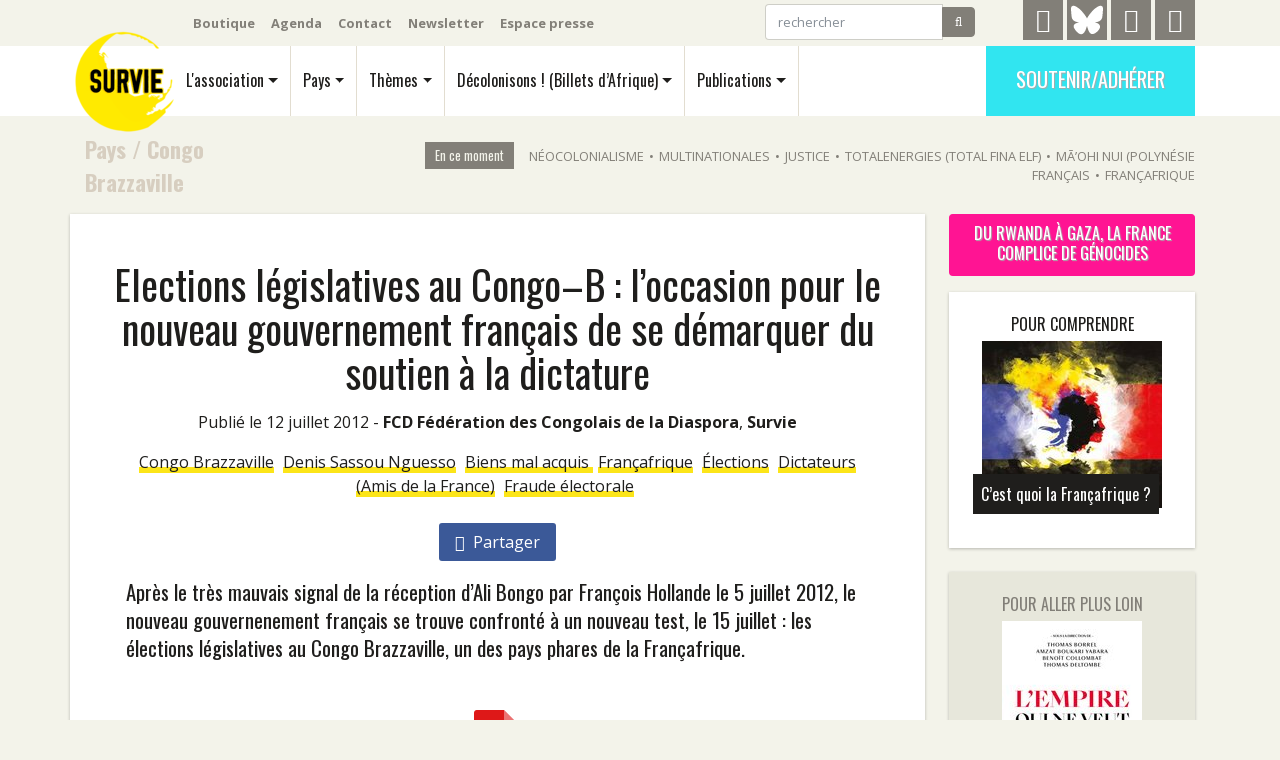

--- FILE ---
content_type: text/html; charset=utf-8
request_url: https://survie.org/pays/congo-brazzaville/article/elections-legislatives-au-congo-b
body_size: 10699
content:
<!DOCTYPE html>
<html dir="ltr" lang="fr" xml:lang="fr" class="ltr fr">
  <head>
<base href="https://survie.org/">
	<title>Elections législatives au Congo–B : l’occasion pour le nouveau gouvernement français de se démarquer du soutien à la dictature - Survie</title>
	<meta name="description" content="Apr&#232;s le tr&#232;s mauvais signal de la r&#233;ception d&#039;Ali Bongo par Fran&#231;ois Hollande le 5 juillet 2012, le nouveau gouvernenement fran&#231;ais se trouve (&#8230;)" />
	<link rel="canonical" href="https://survie.org/pays/congo-brazzaville/article/elections-legislatives-au-congo-b" />
   	<!-- Global site tag (gtag.js) - Google Analytics -->

<!-- Required meta tags -->
	<meta charset="utf-8">
	<meta http-equiv="Content-Type" content="text/html; charset=utf-8" />
	<meta name="viewport" content="width=device-width, initial-scale=1, shrink-to-fit=no" />

	
	<link rel="alternate" type="application/rss+xml" title="Syndiquer tout le site" href="spip.php?page=backend" />

    <!-- Bootstrap CSS -->
	<script>/*<![CDATA[*/
var blocs_replier_tout = 0;
var blocs_slide = 'aucun';
var blocs_title_sep = /\|\|/g;
var blocs_title_def = 'Déplier||Replier';
var blocs_js_cookie = '';

/*]]>*/</script><script>
var mediabox_settings={"auto_detect":true,"ns":"box","tt_img":true,"sel_g":"#documents_portfolio a[type='image\/jpeg'],#documents_portfolio a[type='image\/png'],#documents_portfolio a[type='image\/gif']","sel_c":".mediabox","str_ssStart":"Diaporama","str_ssStop":"Arr\u00eater","str_cur":"{current}\/{total}","str_prev":"Pr\u00e9c\u00e9dent","str_next":"Suivant","str_close":"Fermer","str_loading":"Chargement\u2026","str_petc":"Taper \u2019Echap\u2019 pour fermer","str_dialTitDef":"Boite de dialogue","str_dialTitMed":"Affichage d\u2019un media","splash_url":"","lity":{"skin":"_simple-dark","maxWidth":"90%","maxHeight":"90%","minWidth":"400px","minHeight":"","slideshow_speed":"2500","opacite":"0.9","defaultCaptionState":"expanded"}};
</script>
<!-- insert_head_css -->
<link rel='stylesheet' href='local/cache-css/bc7450f7dff55adc7bb79e629cb1d36f.css?1765896062' type='text/css' />

	<link href="https://fonts.googleapis.com/css?family=Open+Sans:400,400i,700|Oswald:400,700" rel="stylesheet"> 
	
	
	
	
	

	
	<script type='text/javascript' src='local/cache-js/a0451dffe7e80fe490c54ac5949b307a.js?1765896063'></script>
	

	











<!-- insert_head -->


<style>[data-obf]{cursor:pointer;}</style>	

	
	



	
	<meta name="generator" content="SPIP" />

	
	

	
	
	<meta name="robots" content="max-snippet:280, max-image-preview:large">

<script>
var previousScroll = 0;
var navOffset = 40;

$(window).scroll(function () {

    var currentScroll = $(this).scrollTop();
    if (currentScroll > navOffset) {
	$('#menu').addClass("smallerbar");
	$('#menu').addClass("shader");		
	 } else {
                $('#menu').removeClass("smallerbar");
		$('#menu').removeClass("shader");
            }
});
</script>	  <meta name="twitter:card" content="summary"/>
	  <meta name="twitter:site" content="@survie"/>
	  <meta name="twitter:url" content="https://survie.org/pays/congo-brazzaville/article/elections-legislatives-au-congo-b"/>
	  <meta name="twitter:description" content="Apr&#232;s le tr&#232;s mauvais signal de la r&#233;ception d&#039;Ali Bongo par Fran&#231;ois Hollande le 5 juillet 2012, le nouveau gouvernenement fran&#231;ais se trouve (&#8230;)"/>
	  <meta name="twitter:title" content="Elections l&#233;gislatives au Congo&#8211;B : l&#039;occasion pour le nouveau gouvernement fran&#231;ais de se d&#233;marquer du soutien &#224; la dictature"/> 
	  <meta name="twitter:image" content="https://survie.org/local/cache-vignettes/L500xH331/rubon260-64a35.jpg?1691667174"/>
	  <meta property="og:site_name" content="Survie" />
	  <meta property="og:locale" content="fr"/>
	  <meta property="og:title" content="Elections l&#233;gislatives au Congo&#8211;B : l&#039;occasion pour le nouveau gouvernement fran&#231;ais de se d&#233;marquer du soutien &#224; la dictature"/>
	  <meta property="og:url" content="https://survie.org/pays/congo-brazzaville/article/elections-legislatives-au-congo-b"/>
	  <meta property="og:image" content="https://survie.org/local/cache-vignettes/L500xH331/rubon260-64a35.jpg?1691667174"/>
	  <meta property="og:description" content="Apr&#232;s le tr&#232;s mauvais signal de la r&#233;ception d&#039;Ali Bongo par Fran&#231;ois Hollande le 5 juillet 2012, le nouveau gouvernenement fran&#231;ais se trouve (&#8230;)" />
		<meta property="og:type" content="article" />
		<meta property="article:publisher" content="https://www.facebook.com/surviefrance" />

	
	<script type="application/ld+json">
	{
	  "@context": "https://schema.org",
	  "@type": "BreadcrumbList",
	  "itemListElement": [
		{
	    "@type": "ListItem",
	    "position": 1,
	    "name": "#Pays",
	    "item": "https://survie.org/pays/"
	  },
		{
	    "@type": "ListItem",
	    "position": 2,
	    "name": "#Congo Brazzaville",
	    "item": "https://survie.org/pays/congo-brazzaville/"
	  },{
	    "@type": "ListItem",
	    "position": 3,
	    "name": "#Elections l&#233;gislatives au Congo&#8211;B : l&#039;occasion pour le nouveau gouvernement fran&#231;ais de se d&#233;marquer du soutien &#224; la dictature",
	    "item": "https://survie.org/pays/congo-brazzaville/article/elections-legislatives-au-congo-b"
	  }]
	}
	</script>
	
  </head>
  <body class="article">
	<div class="container d-none d-lg-block noprint" id="topbar">
	<nav class="navbar navbar-expand-lg navbar-dark">
		<ul class="navbar-nav mr-auto outils">
			<li class="nav-item"><a class="nav-link" href="https://boutique.survie.org">Boutique</a></li>
			<li class="nav-item"><a class="nav-link" href="l-association/agenda/">Agenda</a></li>
			<li class="nav-item"><a class="nav-link" href="spip.php?page=contact">Contact</a></li>
			<li class="nav-item"><a class="nav-link" href="spip.php?page=newsletter">Newsletter</a></li>
			<li class="nav-item"><a class="nav-link" href="l-association/article/espace-presse">Espace presse</a></li>
		</ul>

		<ul class="navbar-nav">
			<li class="nav-item">
				<form class="form-inline mr-5 my-1" action="spip.php?page=recherche">
				<div class="input-group">
					<input class="form-control" placeholder="rechercher" aria-label="rechercher" type="text" name="q">
					<input type="hidden" name="page" value="recherche"/>
					<span class="input-group-btn">
						<button class="btn btn-secondary" type="submit"><i class="fa fa-search" aria-hidden="true"></i></button>
					</span>
				</div>
				</form>
			<li>
			<li class="nav-item mr-1">
				<a href="https://t.me/Survie2024" id="telegramicon" title="Telegram" rel="me">
					<i class="fa fa-telegram" aria-hidden="true"></i>
				</a>
			<Li>
			<li class="nav-item mr-1">
				<a href="https://bsky.app/profile/survie.bsky.social" id="twittericon" title="Bluesky" rel="me">
					<svg xmlns="http://www.w3.org/2000/svg" viewBox="0 0 576 512" fill="white"><!--!Font Awesome Free v7.0.0 by @fontawesome - https://fontawesome.com License - https://fontawesome.com/license/free Copyright 2025 Fonticons, Inc.--><path d="M407.8 294.7c-3.3-.4-6.7-.8-10-1.3 3.4 .4 6.7 .9 10 1.3zM288 227.1C261.9 176.4 190.9 81.9 124.9 35.3 61.6-9.4 37.5-1.7 21.6 5.5 3.3 13.8 0 41.9 0 58.4S9.1 194 15 213.9c19.5 65.7 89.1 87.9 153.2 80.7 3.3-.5 6.6-.9 10-1.4-3.3 .5-6.6 1-10 1.4-93.9 14-177.3 48.2-67.9 169.9 120.3 124.6 164.8-26.7 187.7-103.4 22.9 76.7 49.2 222.5 185.6 103.4 102.4-103.4 28.1-156-65.8-169.9-3.3-.4-6.7-.8-10-1.3 3.4 .4 6.7 .9 10 1.3 64.1 7.1 133.6-15.1 153.2-80.7 5.9-19.9 15-138.9 15-155.5s-3.3-44.7-21.6-52.9c-15.8-7.1-40-14.9-103.2 29.8-66.1 46.6-137.1 141.1-163.2 191.8z"/></svg>
				</a>
			<Li>
			<li class="nav-item mr-1">
				<a href="https://www.facebook.com/surviefrance" id="facebookicon" title="Facebook">
					<i class="fa fa-facebook" aria-hidden="true"></i>
				</a>
			<Li>
			<li class="nav-item">
				<a href="https://www.instagram.com/survie.off/" id="instagramicon" title="Instagram">
					<i class="fa fa-instagram" aria-hidden="true"></i>
				</a>
			<Li>
		</ul>
	</nav>
	
</div>	<div class="printonly text-center">
	<div class="d-block m-auto"><img src='local/cache-vignettes/L60xH60/LOGO-WEB-PT-NR-a94c3.png?1691664194' width='60' height='60' /></div>
	<h3>Survie</h3>
</div>
<div class="sticky-top noprint" id="menu">
	<div class="container">
		<nav class="navbar navbar-light navbar-expand-lg">
			
			 <a class="navbar-brand" rel="home" href="https://survie.org">
			 <img
	src="local/cache-vignettes/L110xH110/siteon0-371c1.png?1691664194" class='spip_logo' width='110' height='110' alt='Survie' id='logosite' />
			
			 </a>
			
			<button class="navbar-toggler noprint" type="button" data-toggle="collapse" data-target="#navbarMobile" aria-controls="navbarMobile" aria-expanded="false" aria-label="Navigation"><span class="navbar-toggler-icon"></span>
		  </button>


			<div class="collapse navbar-collapse oswald noprint" id="navbarMain">
				<ul class="navbar-nav" id="mainmenu">
					
					<li class="nav-item">
					<a class="nav-link dropdown-toggle" href="l-association/" id="navbarDropAsso" data-toggle="dropdown" aria-haspopup="true" aria-expanded="false">L'association</a>
					 <div class="dropdown-menu" aria-labelledby="navbarDropAsso">
						<div class="row">
						<div class="col">
						
				<a class="dropdown-item" href="l-association/"><i class="fa fa-info-circle" aria-hidden="true"></i> 
 Qui sommes-nous?</a>
					
						
						<a class="dropdown-item" href="l-association/article/historique"><i class="fa fa-history" aria-hidden="true"></i> Historique</a>
						
						
						
						<a class="dropdown-item" href="l-association/soutenir"><i class="fa fa-heart" aria-hidden="true"></i> Soutenir</a>
						 </div>
						
					
					
						 <div class="col">
						<a class="dropdown-item" href="l-association/mob/"><i class="fa fa-bullhorn" aria-hidden="true"></i> Mobilisations</a>
						
						
						
						<a class="dropdown-item" href="l-association/nos-groupes-locaux/"><i class="fa fa-map-o" aria-hidden="true"></i> Nos groupes locaux</a>
						
						
						
						<a class="dropdown-item" href="l-association/nos-partenariats/"><i class="fa fa-handshake-o " aria-hidden="true"></i> Nos partenariats </a>
						 </div>
						
						 <div class="col">
						<a class="dropdown-item" href="l-association/agenda/"><i class="fa fa-calendar" aria-hidden="true"></i> Agenda</a>
						
						
						
						<a class="dropdown-item" href="l-association/vie-de-l-asso/"><i class="fa fa-group" aria-hidden="true"></i> Vie de l&#8217;association</a>
						
						
						 </div>

						</div>
					</div>
					</li>
					

					<li class="nav-item">
					<a class="nav-link dropdown-toggle" href="pays/" id="navbarDropPays" data-toggle="dropdown" aria-haspopup="true" aria-expanded="false">Pays</a>
					 <div class="dropdown-menu" aria-labelledby="navbarDropPays">
					<div class="row">
					
						
							<div class="col-2 front"><a class="dropdown-item" href="pays/republique-democratique-du-congo-rdc/"> 
							<i class="fa fa-flag" aria-hidden="true"></i> République démocratique du Congo (RDC)
							<img
	src="local/cache-vignettes/L200xH133/rubon269-f3ae0.jpg?1728630190" class='img-fluid' width='200' height='133'
	alt="" />
							</a></div>
						
					
					
						 <div class="col">
						<a class="dropdown-item" href="pays/algerie/"><i class="fa fa-flag" aria-hidden="true"></i> Algérie</a>
						
					
						
						<a class="dropdown-item" href="pays/angola/"><i class="fa fa-flag" aria-hidden="true"></i> Angola</a>
						
					
						
						<a class="dropdown-item" href="pays/benin/"><i class="fa fa-flag" aria-hidden="true"></i> Bénin</a>
						
					
						
						<a class="dropdown-item" href="pays/burkina-faso/"><i class="fa fa-flag" aria-hidden="true"></i> Burkina Faso</a>
						
					
						
						<a class="dropdown-item" href="pays/cameroun/"><i class="fa fa-flag" aria-hidden="true"></i> Cameroun</a>
						
					
						
						<a class="dropdown-item" href="pays/cote-d-ivoire/"><i class="fa fa-flag" aria-hidden="true"></i> Côte d&#8217;Ivoire</a>
						
					
						
						<a class="dropdown-item" href="pays/comores/"><i class="fa fa-flag" aria-hidden="true"></i> Comores</a>
						
					
						
						<a class="dropdown-item" href="pays/congo-brazzaville/"><i class="fa fa-flag" aria-hidden="true"></i> Congo Brazzaville</a>
						 </div>
					
						 <div class="col">
						<a class="dropdown-item" href="pays/djibouti/"><i class="fa fa-flag" aria-hidden="true"></i> Djibouti</a>
						
					
						
						<a class="dropdown-item" href="pays/gabon/"><i class="fa fa-flag" aria-hidden="true"></i> Gabon</a>
						
					
						
						<a class="dropdown-item" href="pays/guinee-conakry/"><i class="fa fa-flag" aria-hidden="true"></i> Guinée Conakry</a>
						
					
						
						<a class="dropdown-item" href="pays/kanaky-nouvelle-caledonie/"><i class="fa fa-flag" aria-hidden="true"></i> Kanaky Nouvelle-Calédonie</a>
						
					
						
						<a class="dropdown-item" href="pays/madagascar/"><i class="fa fa-flag" aria-hidden="true"></i> Madagascar</a>
						
					
						
						<a class="dropdown-item" href="pays/mali/"><i class="fa fa-flag" aria-hidden="true"></i> Mali</a>
						
					
						
						<a class="dropdown-item" href="pays/maroc/"><i class="fa fa-flag" aria-hidden="true"></i> Maroc</a>
						
					
						
						<a class="dropdown-item" href="pays/mauritanie/"><i class="fa fa-flag" aria-hidden="true"></i> Mauritanie</a>
						 </div>
					
						 <div class="col">
						<a class="dropdown-item" href="pays/niger/"><i class="fa fa-flag" aria-hidden="true"></i> Niger</a>
						
					
						
						<a class="dropdown-item" href="pays/republique-centrafricaine/"><i class="fa fa-flag" aria-hidden="true"></i> République centrafricaine</a>
						
					
						
						<a class="dropdown-item" href="pays/senegal/"><i class="fa fa-flag" aria-hidden="true"></i> Sénégal</a>
						
					
						
						<a class="dropdown-item" href="pays/soudan/"><i class="fa fa-flag" aria-hidden="true"></i> Soudan</a>
						
					
						
						<a class="dropdown-item" href="pays/tchad/"><i class="fa fa-flag" aria-hidden="true"></i> Tchad</a>
						
					
						
						<a class="dropdown-item" href="pays/togo/"><i class="fa fa-flag" aria-hidden="true"></i> Togo</a>
						
					
						
						<a class="dropdown-item" href="pays/tunisie/"><i class="fa fa-flag" aria-hidden="true"></i> Tunisie</a>
						
					
					<a class="dropdown-item" href="spip.php?page=groupe_mot&amp;id_groupe=4"><i class="fa fa-plus-square-o" aria-hidden="true"></i> Tous les pays</a></div>
					
					</div>
					</div>
					</li>

					<li class="nav-item">
					<a class="nav-link dropdown-toggle" href="themes/" id="navbarDropPays" data-toggle="dropdown" aria-haspopup="true" aria-expanded="false">Thèmes</a>
					 <div class="dropdown-menu" aria-labelledby="navbarDropPays">
					<div class="row">
					
						 <div class="col">
						<a class="dropdown-item" href="themes/economie/"><i class="fa fa-hashtag" aria-hidden="true"></i> Économie</a>
						
					
						
						<a class="dropdown-item" href="themes/colonialisme/"><i class="fa fa-hashtag" aria-hidden="true"></i> Colonialisme</a>
						
					
						
						<a class="dropdown-item" href="themes/diplomatie/"><i class="fa fa-hashtag" aria-hidden="true"></i> Diplomatie</a>
						
					
						
						<a class="dropdown-item" href="themes/francafrique/"><i class="fa fa-hashtag" aria-hidden="true"></i> Françafrique</a>
						 </div>
					
						 <div class="col">
						<a class="dropdown-item" href="themes/genocide-des-tutsis-au-rwanda/"><i class="fa fa-hashtag" aria-hidden="true"></i> Génocide des Tutsis au Rwanda</a>
						
					
						
						<a class="dropdown-item" href="themes/justice/"><i class="fa fa-hashtag" aria-hidden="true"></i> Justice</a>
						
					
						
						<a class="dropdown-item" href="themes/migrations/"><i class="fa fa-hashtag" aria-hidden="true"></i> Migrations</a>
						
					
						
						<a class="dropdown-item" href="themes/militaire/"><i class="fa fa-hashtag" aria-hidden="true"></i> Militaire</a>
						 </div>
					
						 <div class="col">
						<a class="dropdown-item" href="themes/du-rwanda-a-gaza-la-france-complice-de-genocides/"><i class="fa fa-hashtag" aria-hidden="true"></i> Du Rwanda à Gaza, la France complice de génocides</a>
						
					
					<a class="dropdown-item" href="spip.php?page=groupe_mot&amp;id_groupe=6"><i class="fa fa-plus-square-o" aria-hidden="true"></i> Tous les thèmes</a></div>
					
					</div></div>
					</li>

					<li class="nav-item">
					<a class="nav-link dropdown-toggle" href="decolonisons/" id="navbarDropPays" data-toggle="dropdown" aria-haspopup="true" aria-expanded="false">Décolonisons&nbsp;! (Billets d&#8217;Afrique)</a>
					 <div class="dropdown-menu" aria-labelledby="navbarDropPays">
					<div class="row align-items-start">
					<div class="col">
					
						<a class="dropdown-item front" href="decolonisons/2026/354-janvier-2026/"> 
						
						<img
	src="local/cache-vignettes/L141xH200/decolonisons354__une-2acb4.jpg?1766758726" class='img-fluid' width='141' height='200'
	alt="" /> 354 - janvier 2026
						</a>
					
					</div>
					
					
					
					<div class="col">
						<a class="dropdown-item front" href="decolonisons/2025/353-decembre-2025/"> 
						
						<img
	src="local/cache-vignettes/L127xH180/decolonisons353__une-f5f80.jpg?1766428880" class='img-fluid' width='127' height='180'
	alt="" /> 353 - décembre 2025
						</a>
					</div>
					
					<div class="col">
						<a class="dropdown-item front" href="decolonisons/2025/352-novembre-2025/"> 
						
						<img
	src="local/cache-vignettes/L127xH180/decolonisons352__une-22999.jpg?1764574970" class='img-fluid' width='127' height='180'
	alt="" /> 352 - novembre 2025
						</a>
					</div>
					

					
					<div class="col">
					<a class="dropdown-item" href="decolonisons/"><i class="fa fa-info-circle mr-2" aria-hidden="true"></i>Tout Décolonisons&nbsp;! (Billets d&#8217;Afrique)</a>
					<span class="textemarron textepetit px-4"><i class="fa fa-history" aria-hidden="true"></i> Archives</span>
					
						<a class="dropdown-item" href="decolonisons/vie-du-journal/">Vie du journal</a>
					
						<a class="dropdown-item" href="decolonisons/prepublications/">Prépublications</a>
					
						<a class="dropdown-item" href="decolonisons/2026/">2026</a>
					
						<a class="dropdown-item" href="decolonisons/2025/">2025</a>
					
						<a class="dropdown-item" href="decolonisons/2024/">2024</a>
					
						<a class="dropdown-item" href="decolonisons/">Voir tout  <i class="fa fa-ellipsis-h" aria-hidden="true"></i></a>
					</div>
					
					</div></div>
					</li>

					<li class="nav-item">
					<a class="nav-link dropdown-toggle" href="publications/" id="navbarDropPays" data-toggle="dropdown" aria-haspopup="true" aria-expanded="false">Publications</a>
					 <div class="dropdown-menu" aria-labelledby="navbarDropPays">
					<div class="row align-items-start">
					
						<div class="col-lg-3 front"><a class="dropdown-item" href="publications/brochures/article/que-reste-t-il-des-interets-economiques-de-la-france-en-afrique"> 
						<img
	src="local/cache-vignettes/L180xH137/que_reste-t-il_des_interets_economiques_de_la_france_en_afrique_large-a72d1.png?1768422090" class='spip_logo' width='180' height='137'
	alt="" />
						<span class="d-inline">Que reste-t-il des intérêts économiques de la France en Afrique&nbsp;?</span>

						</a></div>
					
					

					
					<div class="col-lg-3">
						<a class="dropdown-item front" href="publications/podcasts/article/les-femmes-ont-de-la-voix-54-guerre-a-la-guerre-armement-droit-et-mobilisation"> 
						<img
	src="local/cache-vignettes/L150xH148/capture_d_ecran_du_2025-11-05_18-03-22-7ea79.png?1765896147" class='spip_logo' width='150' height='148'
	alt="" />
						<span class="d-inline">Les Femmes Ont de la Voix #54 - Guerre à la guerre&nbsp;: Armement, droit et mobilisation citoyenne</span>
						</a>
					</div>
					
					<div class="col-lg-3">
						<a class="dropdown-item front" href="publications/videos/article/serie-de-videos-sur-la-francafrique-survie-cerveaux-non-disponibles"> 
						<img
	src="local/cache-vignettes/L150xH84/copie_de_association_survie-872e3.png?1762863264" class='spip_logo' width='150' height='84'
	alt="" />
						<span class="d-inline">Série de vidéos sur la Françafrique - Survie / Cerveaux non-disponibles - Interventions de Thomas Borrel </span>
						</a>
					</div>
					

					
					
						 <div class="col-lg-3">
						<a class="dropdown-item" href="publications/videos/"><i class="fa fa-video-camera" aria-hidden="true"></i> Vidéos</a>
						
					
						
						<a class="dropdown-item" href="publications/podcasts/"><i class="fa fa-play" aria-hidden="true"></i> Podcasts</a>
						
					
						
						<a class="dropdown-item" href="publications/livres/"><i class="fa fa-book" aria-hidden="true"></i> Livres</a>
						
					
						
						<a class="dropdown-item" href="publications/liens/"><i class="fa fa-link" aria-hidden="true"></i> Liens</a>
						
					
						
						<a class="dropdown-item" href="publications/les-dossiers-noirs/"><i class="fa fa-book" aria-hidden="true"></i> Les Dossiers Noirs</a>
						
					
						
						<a class="dropdown-item" href="publications/disques/"><i class="fa fa-music" aria-hidden="true"></i> Disques</a>
						
					
						
						<a class="dropdown-item" href="publications/brochures/"><i class="fa fa-book" aria-hidden="true"></i> Brochures</a>
						
					
						
						<a class="dropdown-item" href="publications/4-pages/"><i class="fa fa-file-text" aria-hidden="true"></i> 4 Pages</a>
						 </div>
					
					
					
					</div></div>
					</li>
				</ul>

				
			  </div>
			
				<ul class="navbar-nav  d-none d-lg-block noprint">
					<li class="nav-item"><a class="oswald btn soutenir" href="l-association/soutenir">Soutenir/Adhérer</a></li>
				</ul>

		</nav>

		<div class="collapse navbar-light p-3 oswald mt-4 noprint" id="navbarMobile">
		    <ul class="bg-light navbar-nav">
		     	<li class="nav-item"><a class="nav-link p-2" href="l-association/">L'association</a></li>
		     	<li class="nav-item"><a class="nav-link p-2" href="pays/">Pays</a></li>
		     	<li class="nav-item"><a class="nav-link p-2" href="themes/">Thèmes</a></li>
		     	<li class="nav-item"><a class="nav-link p-2" href="decolonisons/">Décolonisons&nbsp;! (Billets d&#8217;Afrique)</a></li>
		     	<li class="nav-item"><a class="nav-link p-2" href="publications/">Publications</a></li>
		     	<li class="nav-item"><a class="nav-link p-2" href="https://boutique.survie.org">Boutique</a></li>
		     	<li class="nav-item"><a class="nav-link p-2" href="l-association/agenda/">Agenda</a></li>
		     	<li class="nav-item"><a class="nav-link p-2" href="spip.php?page=contact">Contact</a></li>
		     	<li class="nav-item"><a class="nav-link p-2" href="l-association/article/espace-presse">Espace presse</a></li>
			<li class="nav-item"><a class="nav-link p-2" href="spip.php?page=newsletter" >Newsletter</a></li>
		     	<li class="nav-item"><a class="nav-link p-2" href="l-association/soutenir">Soutenir/Adhérer</a></li>
		    </ul>
		  </div>
	</div>
</div>	
	<section class="beige pt-5 pb-3 pt-lg-3">
	<div class="container">
		<div class="row align-items-center no-gutters">
		<div class="col-lg-2 ariane oswald">
			
				<a href="pays/">Pays</a>
				  / <a href="pays/congo-brazzaville/">Congo Brazzaville</a>
		</div>
		<div class="d-none d-lg-block col-lg-10 noprint" id="encemoment"><span class='title'>En ce moment</span><span class='tag'><a href='mot/neocolonialisme'>Néocolonialisme</a></span><span class='separator'>&bull;</span><span class='tag'><a href='themes/economie/multinationales/'>Multinationales</a></span><span class='separator'>&bull;</span><span class='tag'><a href='themes/justice/'>Justice</a></span><span class='separator'>&bull;</span><span class='tag'><a href='mot/total-fina-elf'>TotalEnergies (Total Fina Elf)</a></span><span class='separator'>&bull;</span><span class='tag'><a href='mot/polynesie-tahiti'>Mā’ohi Nui (Polynésie français</a></span><span class='separator'>&bull;</span><span class='tag'><a href='themes/francafrique/'>Françafrique</a></span></div>
		</div>
	</div>
	</section>	
	<section class="beige corps pt-0">
		<div class="container">
		<div class="row">
			<div class="col-lg-9 blanc no-gutters shade">
				<div  >
					<div><h1><span>Elections législatives au Congo–B&nbsp;: l’occasion pour le nouveau gouvernement français de se démarquer du soutien à la dictature</span></h1>
					</div>
				</div>
				<div class="px-2 px-lg-5 pb-5">
				
				<div class="text-center m-3 dateauteur">
					Publié le 12 juillet 2012 - <span class="vcard author"><a class="url fn spip_in" href="auteur/fcd-federation-des-congolais-de-la">FCD Fédération des Congolais de la Diaspora</a></span>, 
<span class="vcard author"><a class="url fn spip_in" href="auteur/survie">Survie</a></span>
				</div>
				
				<div class="my-3 text-center">
				
					 <a class="soulignejaunebouge" href="pays/congo-brazzaville/">Congo Brazzaville</a>
				
					 <a class="soulignejaunebouge" href="mot/denis-sassou-nguesso">Denis Sassou Nguesso</a>
				
					 <a class="soulignejaunebouge" href="mot/biens-mal-acquis">Biens mal acquis  </a>
				
					 <a class="soulignejaunebouge" href="themes/francafrique/">Françafrique</a>
				
					 <a class="soulignejaunebouge" href="mot/elections">Élections</a>
				
					 <a class="soulignejaunebouge" href="mot/dictateurs-amis-de-la-france">Dictateurs (Amis de la France)</a>
				
					 <a class="soulignejaunebouge" href="mot/fraude-electorale">Fraude électorale</a>
				
				</div>
				

				<div class="shares text-center blanc px-2 pt-3 pb-4 sticky-top noprint" >
				
				<a class="facebook-share mx-1 py-2 px-3" href="http://www.facebook.com/sharer/sharer.php?u=https://survie.org/pays/congo-brazzaville/article/elections-legislatives-au-congo-b" onclick="window.open(this.href, 'exemple', 'height=400, width=540, top=100, left=100, toolbar=no, menubar=yes, location=no, resizable=yes, scrollbars=no, status=no'); return false;"><i class="fa fa-facebook mr-1" aria-hidden="true"></i> Partager</a>
				</div>
								<div class="chapo oswald mt-0 mx-2 mb-5"><!DOCTYPE html PUBLIC "-//W3C//DTD HTML 4.0 Transitional//EN" "http://www.w3.org/TR/REC-html40/loose.dtd">
<html><body><p>Apr&egrave;s le tr&egrave;s mauvais signal de la r&eacute;ception d&rsquo;Ali Bongo par Fran&ccedil;ois Hollande le 5 juillet 2012, le nouveau gouvernenement fran&ccedil;ais se trouve confront&eacute; &agrave; un nouveau test, le 15 juillet&nbsp;: les &eacute;lections l&eacute;gislatives au Congo Brazzaville, un des pays phares de la Fran&ccedil;afrique.</p></body></html>

				</div>
				<div class="texte"><!DOCTYPE html PUBLIC "-//W3C//DTD HTML 4.0 Transitional//EN" "http://www.w3.org/TR/REC-html40/loose.dtd">
<html><body><div class="spip_document_2808 spip_document spip_documents spip_document_file spip_documents_center spip_document_center spip_document_avec_legende" data-legende-len="129" data-legende-lenx="xxx">
<figure class="spip_doc_inner"><a href="IMG/pdf/Dossier_congo_B_final.pdf" class=" spip_doc_lien" title="PDF - 302 kio" type="application/pdf"><img src="local/cache-vignettes/L64xH64/pdf-b8aed.svg?1765896178" width="64" height="64" alt="" class="img-fluid"></a>
<figcaption class="spip_doc_legende"><div class="spip_doc_titre  "><strong>Etat des lieux de la relation France / Congo-Brazzaville &agrave; l&rsquo;occasion des &eacute;lections l&eacute;gislatives congolaises du 15 juillet 2012
</strong></div>
	 
	 
</figcaption></figure></div>
<p>Les &eacute;lections l&eacute;gislatives qui vont se tenir le 15 juillet prochain au Congo Brazzaville, suscitent avant tout un rejet de la part des Congolais, habitu&eacute;s &agrave; des &eacute;lections &ldquo;<i>hold-up</i>&rdquo; ou &agrave; des &ldquo;<i>mascarades</i>", selon les termes employ&eacute;s. L&rsquo;enjeu majeur pour Sassou Nguesso, le dictateur au pouvoir depuis sa r&eacute;installation en 1997 par Elf et les services secrets fran&ccedil;ais, est d&rsquo;obtenir une assembl&eacute;e totalement soumise qui validera les changements constitutionnels qui lui permettront de se repr&eacute;senter &agrave; l&rsquo;&eacute;lection pr&eacute;sidentielle de 2016 et de pr&eacute;parer la dynastie familiale &agrave; reprendre sa succession.</p>
<p>Ces &eacute;lections surviennent en retard sur le calendrier initial, du fait de l&rsquo;explosion de l&rsquo;arsenal de Mpila, en plein coeur de la capitale Bazzaville, qui a co&ucirc;t&eacute; la vie &agrave; des centaines d&rsquo;habitants et d&eacute;truit un quartier entier en mars dernier. Une catastrophe qui a raviv&eacute; toute la col&egrave;re des Congolais contre leur dictateur et l&rsquo;incurie de son r&eacute;gime, incapables d&rsquo;assurer des conditions correctes de s&eacute;curit&eacute;, de g&eacute;rer
l&rsquo;urgence de la situation, puis de rendre justice aux victimes en les indemnisant et en condamnant les responsables. Une catastrophe qui n&rsquo;est finalement que le reflet d&rsquo;un r&eacute;gime p&eacute;trolier corrompu et surendett&eacute;, o&ugrave; r&egrave;gnent l&rsquo;impunit&eacute; et le m&eacute;pris des populations, tenu par un clan m&ecirc;l&eacute; &agrave; des crimes contre l&rsquo;humanit&eacute;.</p>
<p>A l&rsquo;occasion de ce qui s&rsquo;annonce &ecirc;tre une nouvelle mascarade &eacute;lectorale, et afin d&rsquo;interpeller les nouvelles autorit&eacute;s fran&ccedil;aises sur le positionnement qu&rsquo;elles adopteront, ce dossier pr&eacute;sente un &eacute;tat des lieux des relations franco congolaises.</p>
<p>Le constat est sans appel&nbsp;: elles sont marqu&eacute;es avant tout par la recherche du profit des entreprises fran&ccedil;aises, entach&eacute;es par la corruption et le financement des partis politiques fran&ccedil;ais via l&rsquo;argent du p&eacute;trole, et marqu&eacute;es par diff&eacute;rentes affaires judiciaires en cours en France, de l&rsquo;affaire des Biens Mal Acquis &agrave; celle des disparus du Beach.</p>
<p><strong>Il revient d&eacute;sormais au gouvernement et aux parlementaires fran&ccedil;ais de se questionner sur les relations maintenues jusqu&rsquo;&agrave; ce jour avec le Congo Brazzaville &agrave; tous les niveaux institutionnels, et de se d&eacute;marquer enfin de tout soutien avec la dictature congolaise.</strong></p></body></html>
</div>
				 <a class="d-block my-5 mx-auto text-center" href="l-association/soutenir">
<img src='local/cache-vignettes/L550xH550/survie_soutien _site web _BETA-b864c.jpg?1737124745' width='550' height='550' alt='Je soutiens Survie' class='img-fluid' />
</a>				
				</div>
			</div>
			<div class="col-lg-3 pl-4 noprint">
				<a class="oswald btn activeaction mb-3" href="themes/du-rwanda-a-gaza-la-france-complice-de-genocides/">Du Rwanda à Gaza, la France complice de génocides</a>				   
				
					
				
					
				
					
				
					
				
					
				
					
				
					
				

				
				<div class="mb-4 comprendre p-4 text-center shade blanc">
					<h6 class="text-uppercase mb-2">Pour comprendre</h6>
					<a href="publications/4-pages/article/la-francafrique-le-plus-long-scandale-de-la-republique" class="d-block"><img
	src="local/cache-vignettes/L180xH167/arton5129-3b7da.jpg?1691664232" class='spip_logo' width='180' height='167' alt='La Fran&#231;afrique, le plus long scandale de la R&#233;publique' />
						<span class="oswald d-block p-2">C&#8217;est quoi la Françafrique&nbsp;?</span>
						</a>
				</div>
				
				
				<div class="mb-4 plusloin p-4 text-center shade beigesoutenu">
				<h6 class="text-uppercase mb-2">Pour aller plus loin</h6>
				

					
					<a href="publications/livres/article/parution-du-livre-l-empire-qui-ne-veut-pas-mourir-une-histoire-de-la" class="mb-2"><img
	src="local/cache-vignettes/L140xH220/arton6016-8fb1d.jpg?1691664232" class='spip_logo' width='140' height='220' alt='Parution du livre &#034;L&#039;Empire qui ne veut pas mourir. Une histoire de la Fran&#231;afrique&#034;' /></a>
				

					
					<a href="publications/brochures/article/dossier-d-analyse-elections-en-francafrique" class="mb-2"><img
	src="local/cache-vignettes/L154xH220/arton5100-8911a.png?1691664233" class='spip_logo' width='154' height='220' alt='Dossier d&#039;analyse &#034;Elections en Fran&#231;afrique&#034;' /></a>
				
				</div>
				


				
					<div class="mb-4 pl-2"><a href="pays/republique-democratique-du-congo-rdc/article/le-dessous-des-images-la-fausse-vraie-tragedie-miniere-de-rdc" class="miniune d-block">
		<img
	src="local/cache-gd2/a3/a090b934ed9c924a6e9af6bc8e0fc6.jpg?1768844194" class='img-fluid shade' width='360' height='270'
	alt="" />
		<span class="date shade oswald">19 janvier</span>
		
		<h3> Le dessous des images&nbsp;: La fausse vraie tragédie minière de RDC</h3>
	</a></div>
				

			</div>
		</div>
		</div>

	</section>
	<section class="gris pt-3 pb-4 mt-5 px-4 noprint" id="lireaussi">
		<div class="container-fluid">
			<div class="row"><div class="col"><h5 class="sectiontitle text-uppercase clearfix text-center mt-2 mb-2">a lire aussi</div></div>
			<div class="row align-items-end">

				
					
					<div class="col-md p-4 my-2 avecmot">
						<div class="oswald mb-1 mot"> <i class="fa fa-flag" aria-hidden="true"></i>
				 Congo Brazzaville</div>
						<a href="decolonisons/2025/351-octobre-2025/article/bollore-sassou-et-compagnie" class="miniune d-block">
		<img
	src="local/cache-gd2/1b/e188874c6694b21006e5f09eae9533.jpg?1759323462" class='img-fluid shade' width='510' height='383'
	alt="" />
		<span class="date shade oswald">27 décembre 2025</span>
		 <img src='local/cache-vignettes/L80xH16/vignettebdaf-92e7d.png?1768299957' width='80' height='16' class='shade vignettebdaf' />
		<h3> Bolloré, Sassou et compagnie</h3>
	</a>					</div>
							
					

				
					
					<div class="col-md p-4 my-2 avecmot">
						<div class="oswald mb-1 mot">
				 <i class="fa fa-hashtag" aria-hidden="true"></i> Denis Sassou Nguesso</div>
						<a href="decolonisons/2025/349-ete-2025/article/sassou-nguesso-et-la-france-une-interminable-love-story" class="miniune d-block">
		<img
	src="local/cache-gd2/71/df6fee6535f0e90f9472f1c7388a20.jpg?1751354266" class='img-fluid shade' width='510' height='383'
	alt="" />
		<span class="date shade oswald">3 novembre 2025</span>
		 <img src='local/cache-vignettes/L80xH16/vignettebdaf-92e7d.png?1768299957' width='80' height='16' class='shade vignettebdaf' />
		<h3> Sassou-Nguesso et la France, une interminable &#171;&nbsp;love story&nbsp;&#187;</h3>
	</a>					</div>
							
					

				
					
					<div class="col-md p-4 my-2 avecmot">
						<div class="oswald mb-1 mot">
				 <i class="fa fa-hashtag" aria-hidden="true"></i> Biens mal acquis  </div>
						<a href="decolonisons/2022/321-octobre-2022/article/bien-mal-acquis" class="miniune d-block">
		<img
	src="local/cache-gd2/0c/5121399086ecc8483538fbeffea149.jpg?1691664201" class='img-fluid shade' width='510' height='383'
	alt="" />
		<span class="date shade oswald">10 octobre 2022</span>
		 <img src='local/cache-vignettes/L80xH16/vignettebdaf-92e7d.png?1768299957' width='80' height='16' class='shade vignettebdaf' />
		<h3> Bien mal acquis</h3>
	</a>					</div>
							
					

				
				
				
				<div class="col-md p-4 my-2">
					<a href="publications/brochures/article/que-reste-t-il-des-interets-economiques-de-la-france-en-afrique" class="miniune d-block">
		<img
	src="local/cache-gd2/9f/7dcd9323c17a712c1aff0ee178a515.png?1768422142" class='img-fluid shade' width='510' height='383'
	alt="" />
		<span class="date shade oswald">13 janvier</span>
		
		<h3> Que reste-t-il des intérêts économiques de la France en Afrique&nbsp;?</h3>
	</a>				</div>
				
				<div class="col-md p-4 my-2  d-none d-xl-block">
					<a href="decolonisons/2025/350-septembre-2025/article/cote-economie-ou-en-est-la-francafrique" class="miniune d-block">
		<img
	src="local/cache-gd2/65/583715321dcc10531ad3737edddec7.png?1768814146" class='img-fluid shade' width='510' height='383'
	alt="" />
		<span class="date shade oswald">13 janvier</span>
		 <img src='local/cache-vignettes/L80xH16/vignettebdaf-92e7d.png?1768299957' width='80' height='16' class='shade vignettebdaf' />
		<h3> Côté économie, où en est la Françafrique&nbsp;?</h3>
	</a>				</div>
				
				<div class="col-md p-4 my-2  d-none d-xl-block  interxlhide">
					<a href="decolonisons/2026/354-janvier-2026/article/une-democratie-confisquee-sous-le-regard-complice-du-monde" class="miniune d-block">
		<img
	src="local/cache-gd2/4c/cd61d502d3576d7bbf8e064cac0bb1.jpg?1767612638" class='img-fluid shade' width='510' height='383'
	alt="" />
		<span class="date shade oswald">5 janvier</span>
		 <img src='local/cache-vignettes/L80xH16/vignettebdaf-92e7d.png?1768299957' width='80' height='16' class='shade vignettebdaf' />
		<h3> Une démocratie confisquée sous le regard complice du monde</h3>
	</a>				</div>
				


			</div>
		</div>
	</section>
    <div id="footer" class="shader d-print-none noprint">
<div  class="container">

	<div class="row pt-3 pb-5 p-x-4">
		<div class="col-lg-6">
		<div class="row">
			<div class="col-lg-4">
				<img
	src="local/cache-vignettes/L90xH90/siteon0-a998a.png?1691664193" class='spip_logo' width='90' height='90'
	alt="" />
				<div class="vcard" id="acces" name="acces">
				  <h5><a class="fn org url d-none sr-only"  href="https://survie.org" rel="home">Survie</a></h5>
				  <ul>
				  <li class="adr  mb-2">
				    <span class="d-block font-weight-bold mb-1 oswald text-uppercase">Siège national</span>
				    <span class="street-address">21ter Rue Voltaire</span>
				    <span class="postal-code">75011</span>
				    <span class="locality">Paris</span>,  
				    <span class="country-name">France</span>
				  </li>
				  <li>
				   <span title="Téléphone" class="d-block font-weight-bold oswald text-uppercase"><i class="fa fa-phone" aria-hidden="true"></i></span>  
 <span class="tel">(+33)9.53.14.49.74</span>
				  </li>
				  </ul>
				</div>
			</div>
			<div class="col-lg-8 d-none d-lg-block">
				<div id="surviemap"></div>
				<script>
				var map2 = L.map('surviemap', {
				    center: [48.85279, 2.39232],
				    zoom: 15,
					fullscreenControl: true
				});
				
				L.tileLayer('https://{s}.tile.openstreetmap.org/{z}/{x}/{y}.png', {
					maxZoom: 18,
					attribution: '&copy; <span data-obf="aHR0cDovL3d3dy5vcGVuc3RyZWV0bWFwLm9yZy9jb3B5cmlnaHQ=">OpenStreetMap</span>'
				}).addTo(map2);
				var markerSurvie = L.marker([48.85279, 2.39232]).addTo(map2);
				</script>
			</div>
		</div>
		</div>
		<div class="col-lg mb-4">
			<h5 class="text-uppercase mb-2 font-weight-bold">Survie</h5>
			<span data-obf="bC1hc3NvY2lhdGlvbi8=" >L'association</span>
			<span data-obf="cGF5cy8=" >Pays</span>
			<span data-obf="dGhlbWVzLw==" >Thèmes</span>
			<span data-obf="ZGVjb2xvbmlzb25zLw==" >Décolonisons&nbsp;! (Billets d&#8217;Afrique)</span>
			<span data-obf="cHVibGljYXRpb25zLw==" >Publications</span>
			<span data-obf="bC1hc3NvY2lhdGlvbi9hcnRpY2xlL21lbnRpb25zLWxlZ2FsZXM=" >Mentions légales</span>
			<span data-obf="c3BpcC5waHA/cGFnZT1jcmVkaXRz" >Crédits photo</span>
		</div>
		<div class="col-lg fencemoment  mb-4">
			<h5 class="text-uppercase mb-2 font-weight-bold">En ce moment</h5>
			<span class='title'>En ce moment</span><span class='tag'><a href='mot/neocolonialisme'>Néocolonialisme</a></span><span class='separator'>&bull;</span><span class='tag'><a href='themes/economie/multinationales/'>Multinationales</a></span><span class='separator'>&bull;</span><span class='tag'><a href='themes/justice/'>Justice</a></span><span class='separator'>&bull;</span><span class='tag'><a href='mot/total-fina-elf'>TotalEnergies (Total Fina Elf)</a></span><span class='separator'>&bull;</span><span class='tag'><a href='mot/polynesie-tahiti'>Mā’ohi Nui (Polynésie français</a></span><span class='separator'>&bull;</span><span class='tag'><a href='themes/francafrique/'>Françafrique</a></span>		</div>
		<div class="col-lg mb-4">
			<h5 class="text-uppercase mb-2 font-weight-bold">Contactez-nous</h5>
			<a class="tag" href="https://boutique.survie.org">Boutique</a>
			<a class="tag" href="l-association/agenda/">Agenda</a>
			<a class="tag" href="spip.php?page=contact">Contact</a>
			<a class="tag" href="spip.php?page=newsletter">Newsletter</a>
			<span data-obf="bC1hc3NvY2lhdGlvbi9hcnRpY2xlL2VzcGFjZS1wcmVzc2U=">Espace presse</span>
			<span data-obf="aHR0cHM6Ly9ic2t5LmFwcC9wcm9maWxlL3N1cnZpZS5ic2t5LnNvY2lhbA==">Bluesky</span>
			<span data-obf="aHR0cHM6Ly93d3cuZmFjZWJvb2suY29tL3N1cnZpZWZyYW5jZQ==">Facebook</span>
		</div>
	</div>
</div>
</div>
<data data-token="6903503466bbf95d7a05473cb3b36293" class="mj-w-data" data-apikey="WTs" data-w-id="4tG" data-lang="fr_FR" data-base="https://app.mailjet.com" data-width="640" data-height="350" data-statics="statics"></data></body>
</html>

